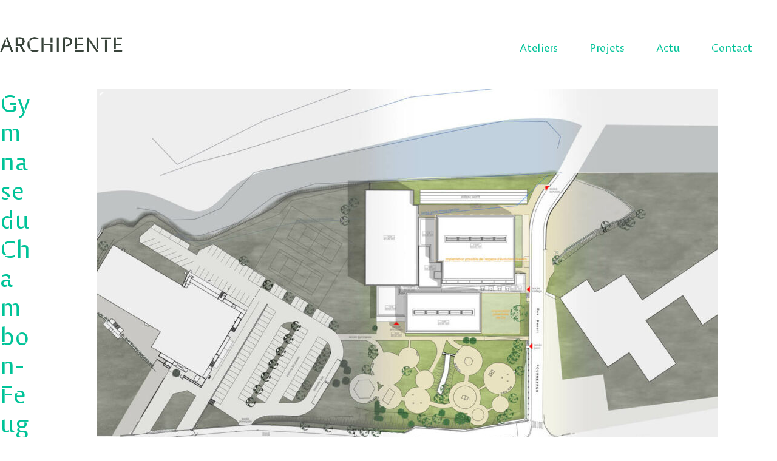

--- FILE ---
content_type: text/html; charset=UTF-8
request_url: https://www.archipente.com/gymnase-du-chambon-feugerolles/
body_size: 17497
content:
<!DOCTYPE html>
<html class="no-js" lang="fr-FR">
<head>
	<meta charset="UTF-8">
	<meta name="viewport" content="width=device-width, initial-scale=1, minimum-scale=1">

	<title>Gymnase du Chambon-Feugerolles &#8211; archipente</title>
<link rel="preload" href="https://www.archipente.com/wp-content/uploads/2020/05/BespokeSans-Regular.woff2" as="font" type="font/woff2" crossorigin>
<link rel="preload" href="https://www.archipente.com/wp-content/uploads/2020/05/BespokeSans-Regular.woff" as="font" type="font/woff" crossorigin>
<link rel="preload" href="https://www.archipente.com/wp-content/uploads/2020/05/BespokeSans-Regular.ttf" as="font" type="font/ttf" crossorigin>
<link rel="preload" href="https://www.archipente.com/wp-content/uploads/2020/05/BespokeSans-Regular.eot" as="font" type="application/vnd.ms-fontobject" crossorigin>
<link rel="preload" href="https://www.archipente.com/wp-content/uploads/2020/05/BespokeStencil-Regular.woff2" as="font" type="font/woff2" crossorigin>
<link rel="preload" href="https://www.archipente.com/wp-content/uploads/2020/05/BespokeStencil-Regular.woff" as="font" type="font/woff" crossorigin>
<link rel="preload" href="https://www.archipente.com/wp-content/uploads/2020/05/BespokeStencil-Regular.ttf" as="font" type="font/ttf" crossorigin>
<link rel="preload" href="https://www.archipente.com/wp-content/uploads/2020/05/BespokeStencil-Regular.eot" as="font" type="application/vnd.ms-fontobject" crossorigin>
<meta name='robots' content='max-image-preview:large' />
<link rel='dns-prefetch' href='//www.googletagmanager.com' />
<link rel="alternate" type="application/rss+xml" title="archipente &raquo; Flux" href="https://www.archipente.com/feed/" />
<link rel="alternate" type="application/rss+xml" title="archipente &raquo; Flux des commentaires" href="https://www.archipente.com/comments/feed/" />
<link rel="alternate" title="oEmbed (JSON)" type="application/json+oembed" href="https://www.archipente.com/wp-json/oembed/1.0/embed?url=https%3A%2F%2Fwww.archipente.com%2Fgymnase-du-chambon-feugerolles%2F" />
<link rel="alternate" title="oEmbed (XML)" type="text/xml+oembed" href="https://www.archipente.com/wp-json/oembed/1.0/embed?url=https%3A%2F%2Fwww.archipente.com%2Fgymnase-du-chambon-feugerolles%2F&#038;format=xml" />
	<meta property="og:type" content="article">
	<meta property="og:title" content="Gymnase du Chambon-Feugerolles">
	<meta property="og:url" content="https://www.archipente.com/gymnase-du-chambon-feugerolles/">
	<meta property="og:site_name" content="archipente">

			<meta property="og:description" content="L’ancien gymnase ayant partiellement disparu suite à un incendie, la ville du Chambon Feugerolles désirait réaliser l’extension de l’unique salle restante. La réponse très compacte se développe le long du cours d’eau, de manière à préserver les qualités du parc environnant et à permettre des extensions futures. Des volumes simples s’effacent devant la coline. Recouverts&hellip;">
	
			<meta property="og:image" content="https://www.archipente.com/wp-content/uploads/2015/11/0904-MC_02.jpg">
		<link itemprop="image" href="https://www.archipente.com/wp-content/uploads/2015/11/0904-MC_02.jpg">

					<!--
			<PageMap>
			<DataObject type="thumbnail">
				<Attribute name="src" value="https://www.archipente.com/wp-content/uploads/2015/11/0904-MC_02-150x150.jpg"/>
				<Attribute name="width" value="150"/>
				<Attribute name="height" value="150"/>
			</DataObject>
			</PageMap>
		-->
		
		<link rel="preload" href="https://www.archipente.com/wp-content/themes/kalium/assets/icons/main/KaliumIcons.woff" as="font" type="font/woff" crossorigin><style id='wp-img-auto-sizes-contain-inline-css'>
img:is([sizes=auto i],[sizes^="auto," i]){contain-intrinsic-size:3000px 1500px}
/*# sourceURL=wp-img-auto-sizes-contain-inline-css */
</style>
<link rel='stylesheet' id='kalium-css-loaders-css' href='https://www.archipente.com/wp-content/themes/kalium/assets/css/loaders.min.css?ver=4.0.10.1734526095' media='all' />
<style id='wp-block-library-inline-css'>
:root{--wp-block-synced-color:#7a00df;--wp-block-synced-color--rgb:122,0,223;--wp-bound-block-color:var(--wp-block-synced-color);--wp-editor-canvas-background:#ddd;--wp-admin-theme-color:#007cba;--wp-admin-theme-color--rgb:0,124,186;--wp-admin-theme-color-darker-10:#006ba1;--wp-admin-theme-color-darker-10--rgb:0,107,160.5;--wp-admin-theme-color-darker-20:#005a87;--wp-admin-theme-color-darker-20--rgb:0,90,135;--wp-admin-border-width-focus:2px}@media (min-resolution:192dpi){:root{--wp-admin-border-width-focus:1.5px}}.wp-element-button{cursor:pointer}:root .has-very-light-gray-background-color{background-color:#eee}:root .has-very-dark-gray-background-color{background-color:#313131}:root .has-very-light-gray-color{color:#eee}:root .has-very-dark-gray-color{color:#313131}:root .has-vivid-green-cyan-to-vivid-cyan-blue-gradient-background{background:linear-gradient(135deg,#00d084,#0693e3)}:root .has-purple-crush-gradient-background{background:linear-gradient(135deg,#34e2e4,#4721fb 50%,#ab1dfe)}:root .has-hazy-dawn-gradient-background{background:linear-gradient(135deg,#faaca8,#dad0ec)}:root .has-subdued-olive-gradient-background{background:linear-gradient(135deg,#fafae1,#67a671)}:root .has-atomic-cream-gradient-background{background:linear-gradient(135deg,#fdd79a,#004a59)}:root .has-nightshade-gradient-background{background:linear-gradient(135deg,#330968,#31cdcf)}:root .has-midnight-gradient-background{background:linear-gradient(135deg,#020381,#2874fc)}:root{--wp--preset--font-size--normal:16px;--wp--preset--font-size--huge:42px}.has-regular-font-size{font-size:1em}.has-larger-font-size{font-size:2.625em}.has-normal-font-size{font-size:var(--wp--preset--font-size--normal)}.has-huge-font-size{font-size:var(--wp--preset--font-size--huge)}.has-text-align-center{text-align:center}.has-text-align-left{text-align:left}.has-text-align-right{text-align:right}.has-fit-text{white-space:nowrap!important}#end-resizable-editor-section{display:none}.aligncenter{clear:both}.items-justified-left{justify-content:flex-start}.items-justified-center{justify-content:center}.items-justified-right{justify-content:flex-end}.items-justified-space-between{justify-content:space-between}.screen-reader-text{border:0;clip-path:inset(50%);height:1px;margin:-1px;overflow:hidden;padding:0;position:absolute;width:1px;word-wrap:normal!important}.screen-reader-text:focus{background-color:#ddd;clip-path:none;color:#444;display:block;font-size:1em;height:auto;left:5px;line-height:normal;padding:15px 23px 14px;text-decoration:none;top:5px;width:auto;z-index:100000}html :where(.has-border-color){border-style:solid}html :where([style*=border-top-color]){border-top-style:solid}html :where([style*=border-right-color]){border-right-style:solid}html :where([style*=border-bottom-color]){border-bottom-style:solid}html :where([style*=border-left-color]){border-left-style:solid}html :where([style*=border-width]){border-style:solid}html :where([style*=border-top-width]){border-top-style:solid}html :where([style*=border-right-width]){border-right-style:solid}html :where([style*=border-bottom-width]){border-bottom-style:solid}html :where([style*=border-left-width]){border-left-style:solid}html :where(img[class*=wp-image-]){height:auto;max-width:100%}:where(figure){margin:0 0 1em}html :where(.is-position-sticky){--wp-admin--admin-bar--position-offset:var(--wp-admin--admin-bar--height,0px)}@media screen and (max-width:600px){html :where(.is-position-sticky){--wp-admin--admin-bar--position-offset:0px}}

/*# sourceURL=wp-block-library-inline-css */
</style><style id='wp-block-paragraph-inline-css'>
.is-small-text{font-size:.875em}.is-regular-text{font-size:1em}.is-large-text{font-size:2.25em}.is-larger-text{font-size:3em}.has-drop-cap:not(:focus):first-letter{float:left;font-size:8.4em;font-style:normal;font-weight:100;line-height:.68;margin:.05em .1em 0 0;text-transform:uppercase}body.rtl .has-drop-cap:not(:focus):first-letter{float:none;margin-left:.1em}p.has-drop-cap.has-background{overflow:hidden}:root :where(p.has-background){padding:1.25em 2.375em}:where(p.has-text-color:not(.has-link-color)) a{color:inherit}p.has-text-align-left[style*="writing-mode:vertical-lr"],p.has-text-align-right[style*="writing-mode:vertical-rl"]{rotate:180deg}
/*# sourceURL=https://www.archipente.com/wp-includes/blocks/paragraph/style.min.css */
</style>
<style id='global-styles-inline-css'>
:root{--wp--preset--aspect-ratio--square: 1;--wp--preset--aspect-ratio--4-3: 4/3;--wp--preset--aspect-ratio--3-4: 3/4;--wp--preset--aspect-ratio--3-2: 3/2;--wp--preset--aspect-ratio--2-3: 2/3;--wp--preset--aspect-ratio--16-9: 16/9;--wp--preset--aspect-ratio--9-16: 9/16;--wp--preset--color--black: #000000;--wp--preset--color--cyan-bluish-gray: #abb8c3;--wp--preset--color--white: #ffffff;--wp--preset--color--pale-pink: #f78da7;--wp--preset--color--vivid-red: #cf2e2e;--wp--preset--color--luminous-vivid-orange: #ff6900;--wp--preset--color--luminous-vivid-amber: #fcb900;--wp--preset--color--light-green-cyan: #7bdcb5;--wp--preset--color--vivid-green-cyan: #00d084;--wp--preset--color--pale-cyan-blue: #8ed1fc;--wp--preset--color--vivid-cyan-blue: #0693e3;--wp--preset--color--vivid-purple: #9b51e0;--wp--preset--color--color-1: var(--k-color-1);--wp--preset--color--color-2: var(--k-color-2);--wp--preset--color--color-3: var(--k-color-3);--wp--preset--color--color-4: var(--k-color-4);--wp--preset--color--color-5: var(--k-color-5);--wp--preset--color--color-6: var(--k-color-6);--wp--preset--color--color-7: var(--k-color-7);--wp--preset--color--color-8: var(--k-color-8);--wp--preset--color--color-9: var(--k-color-9);--wp--preset--gradient--vivid-cyan-blue-to-vivid-purple: linear-gradient(135deg,rgb(6,147,227) 0%,rgb(155,81,224) 100%);--wp--preset--gradient--light-green-cyan-to-vivid-green-cyan: linear-gradient(135deg,rgb(122,220,180) 0%,rgb(0,208,130) 100%);--wp--preset--gradient--luminous-vivid-amber-to-luminous-vivid-orange: linear-gradient(135deg,rgb(252,185,0) 0%,rgb(255,105,0) 100%);--wp--preset--gradient--luminous-vivid-orange-to-vivid-red: linear-gradient(135deg,rgb(255,105,0) 0%,rgb(207,46,46) 100%);--wp--preset--gradient--very-light-gray-to-cyan-bluish-gray: linear-gradient(135deg,rgb(238,238,238) 0%,rgb(169,184,195) 100%);--wp--preset--gradient--cool-to-warm-spectrum: linear-gradient(135deg,rgb(74,234,220) 0%,rgb(151,120,209) 20%,rgb(207,42,186) 40%,rgb(238,44,130) 60%,rgb(251,105,98) 80%,rgb(254,248,76) 100%);--wp--preset--gradient--blush-light-purple: linear-gradient(135deg,rgb(255,206,236) 0%,rgb(152,150,240) 100%);--wp--preset--gradient--blush-bordeaux: linear-gradient(135deg,rgb(254,205,165) 0%,rgb(254,45,45) 50%,rgb(107,0,62) 100%);--wp--preset--gradient--luminous-dusk: linear-gradient(135deg,rgb(255,203,112) 0%,rgb(199,81,192) 50%,rgb(65,88,208) 100%);--wp--preset--gradient--pale-ocean: linear-gradient(135deg,rgb(255,245,203) 0%,rgb(182,227,212) 50%,rgb(51,167,181) 100%);--wp--preset--gradient--electric-grass: linear-gradient(135deg,rgb(202,248,128) 0%,rgb(113,206,126) 100%);--wp--preset--gradient--midnight: linear-gradient(135deg,rgb(2,3,129) 0%,rgb(40,116,252) 100%);--wp--preset--font-size--small: 13px;--wp--preset--font-size--medium: 20px;--wp--preset--font-size--large: 36px;--wp--preset--font-size--x-large: 42px;--wp--preset--spacing--20: min(1.129vw, calc(var(--k-block-spacing-base) / 2));--wp--preset--spacing--30: min(1.736vw, calc(var(--k-block-spacing-base) / 1.3));--wp--preset--spacing--40: min(2.258vw, var(--k-block-spacing-base));--wp--preset--spacing--50: min(2.935vw, calc(var(--k-block-spacing-base) * 1.3));--wp--preset--spacing--60: min(4.516vw, calc(var(--k-block-spacing-base) * 2));--wp--preset--spacing--70: min(9.032vw, calc(var(--k-block-spacing-base) * 4));--wp--preset--spacing--80: 5.06rem;--wp--preset--spacing--10: min(0.564vw, calc(var(--k-block-spacing-base) / 4));--wp--preset--shadow--natural: 6px 6px 9px rgba(0, 0, 0, 0.2);--wp--preset--shadow--deep: 12px 12px 50px rgba(0, 0, 0, 0.4);--wp--preset--shadow--sharp: 6px 6px 0px rgba(0, 0, 0, 0.2);--wp--preset--shadow--outlined: 6px 6px 0px -3px rgb(255, 255, 255), 6px 6px rgb(0, 0, 0);--wp--preset--shadow--crisp: 6px 6px 0px rgb(0, 0, 0);}:root { --wp--style--global--content-size: var(--k-container-max-width);--wp--style--global--wide-size: calc(var(--k-container-max-width) + var(--k-wide-align-offset) * 2); }:where(body) { margin: 0; }.wp-site-blocks > .alignleft { float: left; margin-right: 2em; }.wp-site-blocks > .alignright { float: right; margin-left: 2em; }.wp-site-blocks > .aligncenter { justify-content: center; margin-left: auto; margin-right: auto; }:where(.wp-site-blocks) > * { margin-block-start: 24px; margin-block-end: 0; }:where(.wp-site-blocks) > :first-child { margin-block-start: 0; }:where(.wp-site-blocks) > :last-child { margin-block-end: 0; }:root { --wp--style--block-gap: 24px; }:root :where(.is-layout-flow) > :first-child{margin-block-start: 0;}:root :where(.is-layout-flow) > :last-child{margin-block-end: 0;}:root :where(.is-layout-flow) > *{margin-block-start: 24px;margin-block-end: 0;}:root :where(.is-layout-constrained) > :first-child{margin-block-start: 0;}:root :where(.is-layout-constrained) > :last-child{margin-block-end: 0;}:root :where(.is-layout-constrained) > *{margin-block-start: 24px;margin-block-end: 0;}:root :where(.is-layout-flex){gap: 24px;}:root :where(.is-layout-grid){gap: 24px;}.is-layout-flow > .alignleft{float: left;margin-inline-start: 0;margin-inline-end: 2em;}.is-layout-flow > .alignright{float: right;margin-inline-start: 2em;margin-inline-end: 0;}.is-layout-flow > .aligncenter{margin-left: auto !important;margin-right: auto !important;}.is-layout-constrained > .alignleft{float: left;margin-inline-start: 0;margin-inline-end: 2em;}.is-layout-constrained > .alignright{float: right;margin-inline-start: 2em;margin-inline-end: 0;}.is-layout-constrained > .aligncenter{margin-left: auto !important;margin-right: auto !important;}.is-layout-constrained > :where(:not(.alignleft):not(.alignright):not(.alignfull)){max-width: var(--wp--style--global--content-size);margin-left: auto !important;margin-right: auto !important;}.is-layout-constrained > .alignwide{max-width: var(--wp--style--global--wide-size);}body .is-layout-flex{display: flex;}.is-layout-flex{flex-wrap: wrap;align-items: center;}.is-layout-flex > :is(*, div){margin: 0;}body .is-layout-grid{display: grid;}.is-layout-grid > :is(*, div){margin: 0;}body{padding-top: 0px;padding-right: 0px;padding-bottom: 0px;padding-left: 0px;}a:where(:not(.wp-element-button)){text-decoration: underline;}:root :where(.wp-element-button, .wp-block-button__link){background-color: #32373c;border-width: 0;color: #fff;font-family: inherit;font-size: inherit;font-style: inherit;font-weight: inherit;letter-spacing: inherit;line-height: inherit;padding-top: calc(0.667em + 2px);padding-right: calc(1.333em + 2px);padding-bottom: calc(0.667em + 2px);padding-left: calc(1.333em + 2px);text-decoration: none;text-transform: inherit;}.has-black-color{color: var(--wp--preset--color--black) !important;}.has-cyan-bluish-gray-color{color: var(--wp--preset--color--cyan-bluish-gray) !important;}.has-white-color{color: var(--wp--preset--color--white) !important;}.has-pale-pink-color{color: var(--wp--preset--color--pale-pink) !important;}.has-vivid-red-color{color: var(--wp--preset--color--vivid-red) !important;}.has-luminous-vivid-orange-color{color: var(--wp--preset--color--luminous-vivid-orange) !important;}.has-luminous-vivid-amber-color{color: var(--wp--preset--color--luminous-vivid-amber) !important;}.has-light-green-cyan-color{color: var(--wp--preset--color--light-green-cyan) !important;}.has-vivid-green-cyan-color{color: var(--wp--preset--color--vivid-green-cyan) !important;}.has-pale-cyan-blue-color{color: var(--wp--preset--color--pale-cyan-blue) !important;}.has-vivid-cyan-blue-color{color: var(--wp--preset--color--vivid-cyan-blue) !important;}.has-vivid-purple-color{color: var(--wp--preset--color--vivid-purple) !important;}.has-color-1-color{color: var(--wp--preset--color--color-1) !important;}.has-color-2-color{color: var(--wp--preset--color--color-2) !important;}.has-color-3-color{color: var(--wp--preset--color--color-3) !important;}.has-color-4-color{color: var(--wp--preset--color--color-4) !important;}.has-color-5-color{color: var(--wp--preset--color--color-5) !important;}.has-color-6-color{color: var(--wp--preset--color--color-6) !important;}.has-color-7-color{color: var(--wp--preset--color--color-7) !important;}.has-color-8-color{color: var(--wp--preset--color--color-8) !important;}.has-color-9-color{color: var(--wp--preset--color--color-9) !important;}.has-black-background-color{background-color: var(--wp--preset--color--black) !important;}.has-cyan-bluish-gray-background-color{background-color: var(--wp--preset--color--cyan-bluish-gray) !important;}.has-white-background-color{background-color: var(--wp--preset--color--white) !important;}.has-pale-pink-background-color{background-color: var(--wp--preset--color--pale-pink) !important;}.has-vivid-red-background-color{background-color: var(--wp--preset--color--vivid-red) !important;}.has-luminous-vivid-orange-background-color{background-color: var(--wp--preset--color--luminous-vivid-orange) !important;}.has-luminous-vivid-amber-background-color{background-color: var(--wp--preset--color--luminous-vivid-amber) !important;}.has-light-green-cyan-background-color{background-color: var(--wp--preset--color--light-green-cyan) !important;}.has-vivid-green-cyan-background-color{background-color: var(--wp--preset--color--vivid-green-cyan) !important;}.has-pale-cyan-blue-background-color{background-color: var(--wp--preset--color--pale-cyan-blue) !important;}.has-vivid-cyan-blue-background-color{background-color: var(--wp--preset--color--vivid-cyan-blue) !important;}.has-vivid-purple-background-color{background-color: var(--wp--preset--color--vivid-purple) !important;}.has-color-1-background-color{background-color: var(--wp--preset--color--color-1) !important;}.has-color-2-background-color{background-color: var(--wp--preset--color--color-2) !important;}.has-color-3-background-color{background-color: var(--wp--preset--color--color-3) !important;}.has-color-4-background-color{background-color: var(--wp--preset--color--color-4) !important;}.has-color-5-background-color{background-color: var(--wp--preset--color--color-5) !important;}.has-color-6-background-color{background-color: var(--wp--preset--color--color-6) !important;}.has-color-7-background-color{background-color: var(--wp--preset--color--color-7) !important;}.has-color-8-background-color{background-color: var(--wp--preset--color--color-8) !important;}.has-color-9-background-color{background-color: var(--wp--preset--color--color-9) !important;}.has-black-border-color{border-color: var(--wp--preset--color--black) !important;}.has-cyan-bluish-gray-border-color{border-color: var(--wp--preset--color--cyan-bluish-gray) !important;}.has-white-border-color{border-color: var(--wp--preset--color--white) !important;}.has-pale-pink-border-color{border-color: var(--wp--preset--color--pale-pink) !important;}.has-vivid-red-border-color{border-color: var(--wp--preset--color--vivid-red) !important;}.has-luminous-vivid-orange-border-color{border-color: var(--wp--preset--color--luminous-vivid-orange) !important;}.has-luminous-vivid-amber-border-color{border-color: var(--wp--preset--color--luminous-vivid-amber) !important;}.has-light-green-cyan-border-color{border-color: var(--wp--preset--color--light-green-cyan) !important;}.has-vivid-green-cyan-border-color{border-color: var(--wp--preset--color--vivid-green-cyan) !important;}.has-pale-cyan-blue-border-color{border-color: var(--wp--preset--color--pale-cyan-blue) !important;}.has-vivid-cyan-blue-border-color{border-color: var(--wp--preset--color--vivid-cyan-blue) !important;}.has-vivid-purple-border-color{border-color: var(--wp--preset--color--vivid-purple) !important;}.has-color-1-border-color{border-color: var(--wp--preset--color--color-1) !important;}.has-color-2-border-color{border-color: var(--wp--preset--color--color-2) !important;}.has-color-3-border-color{border-color: var(--wp--preset--color--color-3) !important;}.has-color-4-border-color{border-color: var(--wp--preset--color--color-4) !important;}.has-color-5-border-color{border-color: var(--wp--preset--color--color-5) !important;}.has-color-6-border-color{border-color: var(--wp--preset--color--color-6) !important;}.has-color-7-border-color{border-color: var(--wp--preset--color--color-7) !important;}.has-color-8-border-color{border-color: var(--wp--preset--color--color-8) !important;}.has-color-9-border-color{border-color: var(--wp--preset--color--color-9) !important;}.has-vivid-cyan-blue-to-vivid-purple-gradient-background{background: var(--wp--preset--gradient--vivid-cyan-blue-to-vivid-purple) !important;}.has-light-green-cyan-to-vivid-green-cyan-gradient-background{background: var(--wp--preset--gradient--light-green-cyan-to-vivid-green-cyan) !important;}.has-luminous-vivid-amber-to-luminous-vivid-orange-gradient-background{background: var(--wp--preset--gradient--luminous-vivid-amber-to-luminous-vivid-orange) !important;}.has-luminous-vivid-orange-to-vivid-red-gradient-background{background: var(--wp--preset--gradient--luminous-vivid-orange-to-vivid-red) !important;}.has-very-light-gray-to-cyan-bluish-gray-gradient-background{background: var(--wp--preset--gradient--very-light-gray-to-cyan-bluish-gray) !important;}.has-cool-to-warm-spectrum-gradient-background{background: var(--wp--preset--gradient--cool-to-warm-spectrum) !important;}.has-blush-light-purple-gradient-background{background: var(--wp--preset--gradient--blush-light-purple) !important;}.has-blush-bordeaux-gradient-background{background: var(--wp--preset--gradient--blush-bordeaux) !important;}.has-luminous-dusk-gradient-background{background: var(--wp--preset--gradient--luminous-dusk) !important;}.has-pale-ocean-gradient-background{background: var(--wp--preset--gradient--pale-ocean) !important;}.has-electric-grass-gradient-background{background: var(--wp--preset--gradient--electric-grass) !important;}.has-midnight-gradient-background{background: var(--wp--preset--gradient--midnight) !important;}.has-small-font-size{font-size: var(--wp--preset--font-size--small) !important;}.has-medium-font-size{font-size: var(--wp--preset--font-size--medium) !important;}.has-large-font-size{font-size: var(--wp--preset--font-size--large) !important;}.has-x-large-font-size{font-size: var(--wp--preset--font-size--x-large) !important;}
/*# sourceURL=global-styles-inline-css */
</style>

<link rel='stylesheet' id='kalium-theme-bootstrap-css' href='https://www.archipente.com/wp-content/themes/kalium/assets/css/bootstrap.min.css?ver=4.0.10.1734526095' media='all' />
<link rel='stylesheet' id='kalium-theme-base-css' href='https://www.archipente.com/wp-content/themes/kalium/assets/css/base.min.css?ver=4.0.10.1734526095' media='all' />
<link rel='stylesheet' id='kalium-theme-portfolio-css' href='https://www.archipente.com/wp-content/themes/kalium/assets/css/portfolio.min.css?ver=4.0.10.1734526095' media='all' />
<link rel='stylesheet' id='kalium-theme-wpbakery-css' href='https://www.archipente.com/wp-content/themes/kalium/assets/css/wpbakery.min.css?ver=4.0.10.1734526095' media='all' />
<link rel='stylesheet' id='kalium-theme-icons-default-css' href='https://www.archipente.com/wp-content/themes/kalium/assets/icons/main.min.css?ver=4.0.10.1734526095' media='all' />
<link rel='stylesheet' id='kalium-theme-style-css' href='https://www.archipente.com/wp-content/themes/kalium/style.css?ver=4.0.10.1734526095' media='all' />
<script type="text/javascript">
/* <![CDATA[ */
/**
 * @package kalium
 * @version 4.0.10
 * @author  Laborator
 * @see     {@link https://kaliumtheme.com}
 * @build   1734523060
 */
!function(){"use strict";const n="kalium",o=`dataLayer${(n=>{const o="0123456789abcdef";let t="";for(let a=0;a<n;a++){const n=Math.floor(16*Math.random());t+=o.charAt(n)}return t})(6)}`;window[o]=window[o]||[],window[n]=function(){window[o].push(arguments)},window.labThemeAPI=n,window.labThemeDataLayer=o}();

/* ]]> */
</script>
<script>window.wpb_disable_full_width_row_js = true</script><script type="text/javascript">
/* <![CDATA[ */
kalium( 'set', 'mediaPlayer', {"handler":"kalium-videojs","options":{"autoplay":"no","loop":false,"skin":"minimal","useDefaultYouTubePlayer":false,"libraryLoadStrategy":"viewport"}} );
/* ]]> */
</script>
<script type="text/javascript">
/* <![CDATA[ */
var ajaxurl = ajaxurl || "https:\/\/www.archipente.com\/wp-admin\/admin-ajax.php";
/* ]]> */
</script>
	<script>
		document.addEventListener("load",(function(e){if("loading"===document.readyState&&"IMG"===e.target.tagName&&e.target.complete){var t=e.target.parentElement;"PICTURE"===t.tagName&&(t=t.parentElement),t.classList.contains("image-placeholder")&&t.classList.add("loaded")}}),!0);
	</script>
	
<style data-font-appearance-settings>body {
	--k-body-font-size: 15px;
}
h1, .h1 {
	--k-font-size: 35px;
}
h2, .h2 {
	--k-font-size: 25px;
}
.site-header .top-header-bar {
	font-size: 14px;
}
.sidebar-menu-wrapper .sidebar-main-menu {
	font-size: 18px;
}
.site-footer .widget :is(.wp-block-group>:first-child.wp-block-heading,.wp-block-heading:first-of-type,.widget-title), body.wp-block-widget-area__inner-blocks[data-widget-area-id^="footer_sidebar"] .wp-block-group > .wp-block-heading:first-child {
	font-size: 26px;
}
.site-footer .widget {
	font-size: 18px;
}
.portfolio-item .portfolio-item__subtitle {
	font-size: 15px;
}
.portfolio-filters .portfolio-filters__terms {
	font-size: 12px;
}</style><style data-hosted-font>@font-face {
	font-family: "BespokeSans";
	font-style: normal;
	font-weight: normal;
	font-display: swap;
	src: url('https://www.archipente.com/wp-content/uploads/2020/05/BespokeSans-Regular.woff2') format('woff2'), url('https://www.archipente.com/wp-content/uploads/2020/05/BespokeSans-Regular.woff') format('woff'), url('https://www.archipente.com/wp-content/uploads/2020/05/BespokeSans-Regular.ttf') format('truetype'), url('https://www.archipente.com/wp-content/uploads/2020/05/BespokeSans-Regular.eot') format('embedded-opentype');
}</style><style data-hosted-font>@font-face {
	font-family: "BespokeStencil";
	font-style: normal;
	font-weight: normal;
	font-display: swap;
	src: url('https://www.archipente.com/wp-content/uploads/2020/05/BespokeStencil-Regular.woff2') format('woff2'), url('https://www.archipente.com/wp-content/uploads/2020/05/BespokeStencil-Regular.woff') format('woff'), url('https://www.archipente.com/wp-content/uploads/2020/05/BespokeStencil-Regular.ttf') format('truetype'), url('https://www.archipente.com/wp-content/uploads/2020/05/BespokeStencil-Regular.eot') format('embedded-opentype');
}</style><style data-base-selectors>p {font-family:"BespokeSans";font-style:normal;font-weight:normal}</style>
<style data-base-selectors>body {--k-body-font-family:"BespokeStencil";--k-font-style:normal;--k-font-weight:normal}h1, .h1, h2, .h2, h3, .h3, h4, .h4, h5, .h5, h6, .h6 {--k-font-family:"BespokeStencil";--k-font-style:normal;--k-font-weight:normal}</style>
<style data-inline-style="theme-vars">:root {--k-content-width: 1116px;}</style>

<!-- Extrait de code de la balise Google (gtag.js) ajouté par Site Kit -->
<!-- Extrait Google Analytics ajouté par Site Kit -->
<script type="text/javascript" src="https://www.googletagmanager.com/gtag/js?id=GT-5DGKLB4" id="google_gtagjs-js" async></script>
<script type="text/javascript" id="google_gtagjs-js-after">
/* <![CDATA[ */
window.dataLayer = window.dataLayer || [];function gtag(){dataLayer.push(arguments);}
gtag("set","linker",{"domains":["www.archipente.com"]});
gtag("js", new Date());
gtag("set", "developer_id.dZTNiMT", true);
gtag("config", "GT-5DGKLB4");
//# sourceURL=google_gtagjs-js-after
/* ]]> */
</script>
<script type="text/javascript" src="https://www.archipente.com/wp-includes/js/jquery/jquery.min.js?ver=3.7.1" id="jquery-core-js"></script>
<script></script><link rel="https://api.w.org/" href="https://www.archipente.com/wp-json/" /><link rel="alternate" title="JSON" type="application/json" href="https://www.archipente.com/wp-json/wp/v2/portfolio/4532" /><link rel="EditURI" type="application/rsd+xml" title="RSD" href="https://www.archipente.com/xmlrpc.php?rsd" />
<meta name="generator" content="WordPress 6.9" />
<link rel="canonical" href="https://www.archipente.com/gymnase-du-chambon-feugerolles/" />
<link rel='shortlink' href='https://www.archipente.com/?p=4532' />
<meta name="generator" content="Site Kit by Google 1.170.0" /><style id="theme-custom-css">.gmnoprint {  display: none;}footer.main-footer {background: none !important;}.main-header.menu-type-full-bg-menu .full-screen-menu.menu-skin-dark {background: #222 !important;}.main-header.menu-type-standard-menu .standard-menu-container div.menu>ul ul, .main-header.menu-type-standard-menu .standard-menu-container ul.menu ul {  visibility: visible !important;  filter: alpha(opacity=1) !important;  -webkit-opacity: 2 !important;  -moz-opacity: 1 !important;  opacity: 1 !important;}.main-header.menu-type-standard-menu .standard-menu-container div.menu>ul li>ul>li>a, .main-header.menu-type-standard-menu .standard-menu-container ul.menu li>ul>li>a {  filter: alpha(opacity=1) !important;  -webkit-opacity: 1 !important;  -moz-opacity: 1 !important;  opacity: 1 !important;}.main-header.menu-type-standard-menu .standard-menu-container.menu-skin-main ul.menu > li > a {  color: #333;}.main-header.menu-type-standard-menu .standard-menu-container.menu-skin-main ul.menu ul {  margin-top: 0;}.main-header.menu-type-standard-menu .standard-menu-container div.menu>ul ul, .main-header.menu-type-standard-menu .standard-menu-container ul.menu ul {padding: 5px 5px 0px 10px;border-left-width: 1px;background: none !important;}.main-header.menu-type-standard-menu .standard-menu-container.menu-skin-main ul.menu ul li a, .main-header.menu-type-standard-menu .standard-menu-container.menu-skin-main div.menu > ul ul li a {    color: #333;font-size: small;} .main-header.menu-type-standard-menu .standard-menu-container div.menu>ul ul li+li, .main-header.menu-type-standard-menu .standard-menu-container ul.menu ul li+li {  margin-top: 0px !important;}.portfolio-holder .thumb .hover-state.hover-distanced {  left: 0px;  right: 0px;  top: 0px;  bottom: 0px;  width: auto;  height: auto;}.main-header.menu-type-standard-menu .standard-menu-container.menu-skin-main div.menu>ul ul li a:after, .main-header.menu-type-standard-menu .standard-menu-container.menu-skin-main ul.menu ul li a:after {  background-color: #3A905C !important;}.main-header.menu-type-standard-menu .standard-menu-container.menu-skin-main ul.menu > li > a:after {  background-color: initial !important;}.portfolio-holder .thumb .hover-state .info p {    font-size: 15px;    color: #888;    margin: 0;    padding-top: 7px;}.fa fa-angle-left {  display: inline;}  .portfolio-type-1.single-portfolio-holder .social-links-plain{margin-top: 40px;    background-color: #f4f4f4;    padding: 15px 20px 10px 20px;    border-radius: 5px;}.product-filter ul li a { font-size: small;   background: white;   margin-left: 20px; margin-top: 20px;}portfolio-root-categories{ font-size: small;   background: white;   margin-left: 20px; margin-top: 20px;}.portfolio-subcategory li a { margin: 20px 0px 0px !important; }.portfolio-title-holder {margin-top: 5px;display: inline !important;} a:hover{color:#00C398 !important;}.header-block__column{padding-left:0px;}.main-header{font-size:18px;}.vc_separator .vc_sep_holder .vc_sep_line{border-top:solid 1px #00C398 !important;}.vc_icon_element-icon{color:#00C398 !important;}.top-menu-container.menu-type-standard-menu.menu-skin-main{display:none !important;}.vc-container,.page-container,.blog.blog--standard .container{margin-top:50px !important;}li.menu-item-has-children>a:after{content: "⇳" !important;font-size:20px !important;font-weight:normal !important;}.mobile-menu-container{background-color:#00C398 !important;}.mobile-menu-container *{color:#fff !important;text-transform:none !important;}.mobile-menu-container *:hover{color:#38433a !important;}.header-block--align-right{padding-top:10px !important ;}ul.menu>li+li{margin-left:52px !important;}.sub-menu{padding-left:0px !important ;}.sub-menu > .menu-item-object-page{padding:0px !important ;line-height:1.8rem;}@media screen and (max-width: 990px) {ul.menu>li+li{margin-left:30px! important;}}@media screen and (max-width: 768px) {ul.menu>li+li{margin-left:0px! important;}.sub-menu{padding-left:40px !important ;}.portfolio-title-holder{height:20px;display:block !important;transition: height .6s;}.portfolio-title-holder{height:120px;display:block !important;    transition: height .6s;}}ul.menu>li > a span{color:#00C398 !important;}li.portfolio-category-item,li.portfolio-category-item a{margin-bottom:5px !important;margin-top:5px !important;line-height:.8em;}.product-filter{margin-top:0px !important;text-align: left !important;    width: 50%;    left: 50%;}.product-filter ul li{margin-left:0px !important;}.product-filter ul li a{font-size:1.2rem !important;margin-left:15px !important;text-transform:uppercase;}@media screen and (max-width: 768px) {.product-filter{    width: 100%;    left: 0;text-align: center !important;}}.single-portfolio-holder .details.col-md-4{display: flex !important;flex-direction: column !important;}.single-portfolio-holder .details.col-md-4 .title.section-title{order: 1;}.single-portfolio-holder .details.col-md-4 .social-links-plain{order: 2;}.single-portfolio-holder .details.col-md-4 .services.row{order: 3;}.single-portfolio-holder .details.col-md-4 .services.row ul li{font-size:15px !important;}.single-portfolio-holder .details.col-md-4 .project-description{order: 4;}@media screen and (max-width: 768px) {.single-portfolio-holder{display: flex !important;flex-direction: column !important;}.details{order: 2;}.gallery-column-env{order: 1;}.row{order: 3;}}blockquote.wp-block-quote {    border-left: 3px solid var(--k-link-color);}@media screen and (max-width: 768px){    .main-header.menu-type-standard-menu .standard-menu-container .menu-bar {      display: block !important;    }.top-menu-container {    display: none !important;}}@media screen and (min-width: 768px){    .main-header.menu-type-standard-menu .standard-menu-container .menu-bar {      display: block !important;    }.top-menu-container {    display: none !important;}}@media screen and (min-width: 992px){    .main-header.menu-type-standard-menu .standard-menu-container .menu-bar {      display: none !important;    }.top-menu-container {    display: none !important;}}@media screen and (min-width: 1200px){    .main-header.menu-type-standard-menu .standard-menu-container .menu-bar {      display: none !important;    }.top-menu-container {    display: none !important;}}</style><script type="text/javascript">
/* <![CDATA[ */
kalium( 'set', 'assetsUrl', 'https://www.archipente.com/wp-content/themes/kalium/assets/' );
kalium( 'set', 'lightboxSettings', {"colorScheme":"dark","backdropImage":false,"captions":true,"fullscreen":true,"download":null,"counter":true,"hideControls":3000,"thumbnails":true,"collapseThumbnails":true,"autoplay":true,"autoplayInterval":5000,"zoom":true,"zoomScale":"","videoAutoplay":true} );
kalium( 'set', 'mobileMenuBreakpoint', 768 );
kalium( 'set', 'debugMode', false );
/* ]]> */
</script>
<style data-inline-style>@media (min-width: 769px) {.mobile-menu,.mobile-menu-close,.mobile-menu-overlay,.header-block .header-block__item--mobile-menu-toggle {display: none;}}@media (max-width: 768px) {.header-block .header-block__item--standard-menu {display: none;}}</style>
<meta name="theme-color" content="#38433a"><style>.recentcomments a{display:inline !important;padding:0 !important;margin:0 !important;}</style><meta name="generator" content="Powered by WPBakery Page Builder - drag and drop page builder for WordPress."/>

<!-- Extrait Google Tag Manager ajouté par Site Kit -->
<script type="text/javascript">
/* <![CDATA[ */

			( function( w, d, s, l, i ) {
				w[l] = w[l] || [];
				w[l].push( {'gtm.start': new Date().getTime(), event: 'gtm.js'} );
				var f = d.getElementsByTagName( s )[0],
					j = d.createElement( s ), dl = l != 'dataLayer' ? '&l=' + l : '';
				j.async = true;
				j.src = 'https://www.googletagmanager.com/gtm.js?id=' + i + dl;
				f.parentNode.insertBefore( j, f );
			} )( window, document, 'script', 'dataLayer', 'GTM-TH6XRS2' );
			
/* ]]> */
</script>

<!-- End Google Tag Manager snippet added by Site Kit -->
<style data-inline-style="color-vars">:root {--k-color-1: #00c398;--k-color-1-rgb: 0, 195, 152;--k-color-2: #00b089;--k-color-2-rgb: 0, 176, 137;--k-color-3: #ffffff;--k-color-3-rgb: 255, 255, 255;--k-color-4: #00c398;--k-color-4-rgb: 0, 195, 152;--k-color-5: #ffffff;--k-color-5-rgb: 255, 255, 255;--k-color-6: #fafafa;--k-color-6-rgb: 250, 250, 250;--k-color-7: #ffffff;--k-color-7-rgb: 255, 255, 255;--k-color-9: #38433a;--k-color-9-rgb: 56, 67, 58;--k-body-color: var(--k-color-9);--k-body-color-rgb: var(--k-color-9-rgb);--k-text-muted-color: #646c65;--k-text-muted-color-rgb: 100, 108, 101;--k-border-color: var(--k-color-1);--k-border-color-rgb: var(--k-color-1-rgb);--k-footer-bg: var(--k-color-3);--k-footer-bg-rgb: var(--k-color-3-rgb);--k-footer-color: var(--k-color-1);--k-footer-color-rgb: var(--k-color-1-rgb);--k-footer-headings: var(--k-color-9);--k-footer-headings-rgb: var(--k-color-9-rgb);--k-body-bg: var(--k-color-3);--k-body-bg-rgb: var(--k-color-3-rgb);--k-overlay-bg: rgba(0,195,152,0.70);--k-overlay-bg-rgb: 0, 195, 152;--k-button-active-bg: #007b60;--k-button-active-bg-rgb: 0, 123, 96;--k-header-link-active-color: #007b60;--k-header-link-active-color-rgb: 0, 123, 96;--k-header-menu-trigger-active-color: #fff;--k-header-menu-trigger-active-color-rgb: 255, 255, 255;--k-header-fullscreen-bg: rgba(26,26,26,0.90);--k-header-fullscreen-bg-rgb: 26, 26, 26;--k-header-ocs-bg: #333333;--k-header-ocs-bg-rgb: 51, 51, 51;--k-header-ocs-link: #ffffff;--k-header-ocs-link-rgb: 255, 255, 255;--k-header-ocs-link-hover: #ffffff;--k-header-ocs-link-hover-rgb: 255, 255, 255;--k-header-ocs-link-active: #ffffff;--k-header-ocs-link-active-rgb: 255, 255, 255;--k-header-ocs-color: #ffffff;--k-header-ocs-color-rgb: 255, 255, 255;}</style>
<style data-inline-style>.image-placeholder {--k-placeholder-bg: #eeeeee;--k-loader-color: #ffffff;--k-loader-size: 35px;--k-placeholder-bg-rgb: 238, 238, 238;--k-loader-color-rgb: 255, 255, 255;}</style>
<style data-inline-style="link-style">
/**
 * @package kalium
 * @version 4.0.10
 * @author  Laborator
 * @see     {@link https://kaliumtheme.com}
 * @build   1734523067
 */
:root{--k-ls-enabled:var(--k-on);--k-ls-hovered:var(--k-off);--k-ls-transition-duration:var(--k-transition-duration-1);--k-ls-transition-left-to-right:var(--k-ls-transition-duration), background-position 0s var(--k-ls-transition-duration);--k-ls-color-value:currentColor;--k-ls-color-hover-value:currentColor;--k-ls-transition-value:all var(--k-ls-transition-duration) ease-in-out;--k-ls-line-thickness-value:0.09375em;--k-ls-line-position-value:100%;--k-ls-line-direction-value:0%;--k-ls-line-direction-hover-value:0%;--k-ls-line-width-value:0%;--k-ls-line-width-hover-value:100%}.link-style :is(p>a,strong>a,em>a,li:not([class]) a,.link,.links>a,.all-links a):where(:not(.button)),.link-style>a{--k-udq9u3m:var(--k-ls-enabled) var(--k-ls-hovered) var(--k-ls-color-hover-value);--k-udq9u3p:var(--k-ls-enabled) var(--k-ls-color-value);--k-ls-color:var(--k-udq9u3m, var(--k-udq9u3p));--k-udq9u46:var(--k-ls-enabled) var(--k-ls-transition-value);--k-ls-transition:var(--k-udq9u46);--k-udq9u4x:var(--k-ls-enabled) var(--k-ls-line-thickness-value);--k-ls-line-thickness:var(--k-udq9u4x);--k-udq9u5d:var(--k-ls-enabled) var(--k-ls-line-position-value);--k-ls-line-position:var(--k-udq9u5d);--k-udq9u66:var(--k-ls-enabled) var(--k-ls-hovered) var(--k-ls-line-direction-hover-value);--k-udq9u6p:var(--k-ls-enabled) var(--k-ls-line-direction-value);--k-ls-line-direction:var(--k-udq9u66, var(--k-udq9u6p));--k-udq9u7c:var(--k-ls-enabled) var(--k-ls-hovered) var(--k-ls-line-width-hover-value);--k-udq9u7f:var(--k-ls-enabled) var(--k-ls-line-width-value);--k-ls-line-width:var(--k-udq9u7c, var(--k-udq9u7f));--k-udq9u7j:var(--k-ls-enabled) var(--k-ls-is-outside-in) linear-gradient(90deg, var(--k-ls-color) 0 0) 0% var(--k-ls-line-position)/var(--k-ls-line-width) var(--k-ls-line-thickness) no-repeat, linear-gradient(90deg, var(--k-ls-color) 0 0) 100% var(--k-ls-line-position)/var(--k-ls-line-width) var(--k-ls-line-thickness) no-repeat;--k-udq9u7k:var(--k-ls-enabled) linear-gradient(90deg, var(--k-ls-color) 0 0) var(--k-ls-line-direction) var(--k-ls-line-position)/var(--k-ls-line-width) var(--k-ls-line-thickness) no-repeat;--k-ls-line-bg:var(--k-udq9u7j, var(--k-udq9u7k));background:var(--k-ls-line-bg);transition:var(--k-ls-transition);text-decoration:none}.link-style :is(p>a,strong>a,em>a,li:not([class]) a,.link,.links>a,.all-links a):where(:not(.button)):hover,.link-style-reverse .link-style :is(p>a,strong>a,em>a,li:not([class]) a,.link,.links>a,.all-links a):where(:not(.button)),.link-style-reverse .link-style>a,.link-style>a:hover{--k-ls-hovered:var(--k-on)}.link-style-reverse .link-style :is(p>a,strong>a,em>a,li:not([class]) a,.link,.links>a,.all-links a):where(:not(.button)):hover,.link-style-reverse .link-style>a:hover{--k-ls-hovered:var(--k-off)}</style>
<style data-inline-style="button-style">:root {--k-button-shadow-color: transparent;--k-button-hover-shadow-color: transparent;--k-button-active-shadow-color: transparent;}</style>
<style data-inline-style="form-style">:root {--k-input-placeholder-color: #888e89;--k-input-color: var(--k-body-color);--k-input-bg: var(--k-body-bg);--k-input-border-color: #d6d6d6;--k-input-hover-border: #8f8f8f;--k-input-focus-border-color: var(--k-link-color);--k-input-border-width: 1px;--k-input-shadow-color: rgba(0,0,0,0.05);--k-input-focus-shadow-color: rgba(0,195,152,0.10);--k-textarea-height: 120px;--k-input-placeholder-color-rgb: 136, 142, 137;--k-input-color-rgb: var(--k-body-color-rgb);--k-input-bg-rgb: var(--k-body-bg-rgb);--k-input-border-color-rgb: 214, 214, 214;--k-input-hover-border-rgb: 143, 143, 143;--k-input-focus-border-color-rgb: var(--k-link-color-rgb);--k-input-shadow-color-rgb: 0, 0, 0;--k-input-focus-shadow-color-rgb: 0, 195, 152;}</style>
<link rel="icon" href="https://www.archipente.com/wp-content/uploads/2020/05/cropped-favicon-1-32x32.png" sizes="32x32" />
<link rel="icon" href="https://www.archipente.com/wp-content/uploads/2020/05/cropped-favicon-1-192x192.png" sizes="192x192" />
<link rel="apple-touch-icon" href="https://www.archipente.com/wp-content/uploads/2020/05/cropped-favicon-1-180x180.png" />
<meta name="msapplication-TileImage" content="https://www.archipente.com/wp-content/uploads/2020/05/cropped-favicon-1-270x270.png" />
		<style id="wp-custom-css">
			.gmnoprint {
  display: none;
}
/* 
footer.main-footer {
background: none !important;	
}


.main-header.menu-type-full-bg-menu .full-screen-menu.menu-skin-dark {
	background: #222 !important;
}

.main-header.menu-type-standard-menu .standard-menu-container div.menu>ul ul, .main-header.menu-type-standard-menu .standard-menu-container ul.menu ul {
  visibility: visible !important;
  filter: alpha(opacity=1) !important;
  -webkit-opacity: 2 !important;
  -moz-opacity: 1 !important;
  opacity: 1 !important;
}

.main-header.menu-type-standard-menu .standard-menu-container div.menu>ul li>ul>li>a, .main-header.menu-type-standard-menu .standard-menu-container ul.menu li>ul>li>a {
  filter: alpha(opacity=1) !important;
  -webkit-opacity: 1 !important;
  -moz-opacity: 1 !important;
  opacity: 1 !important;
}
.main-header.menu-type-standard-menu .standard-menu-container.menu-skin-main ul.menu > li > a {
  color: #333;
}



.main-header.menu-type-standard-menu .standard-menu-container.menu-skin-main ul.menu ul {
  margin-top: 0;	
} 

.main-header.menu-type-standard-menu .standard-menu-container div.menu>ul ul, .main-header.menu-type-standard-menu .standard-menu-container ul.menu ul {
	padding: 5px 5px 0px 10px;
	border-left-width: 1px;
	background: none !important;
}

.main-header.menu-type-standard-menu .standard-menu-container.menu-skin-main ul.menu ul li a, .main-header.menu-type-standard-menu .standard-menu-container.menu-skin-main div.menu > ul ul li a {
    color: #333;
	font-size: small;
}

.main-header.menu-type-standard-menu .standard-menu-container.menu-skin-main ul.menu ul li a:hover, .main-header.menu-type-standard-menu .standard-menu-container.menu-skin-main div.menu > ul ul li a:hover {
border-bottom: 1px solid #3A905C;
}

.main-header.menu-type-standard-menu .standard-menu-container div.menu>ul ul li+li, .main-header.menu-type-standard-menu .standard-menu-container ul.menu ul li+li {
  margin-top: 0px !important;
}


.portfolio-holder .thumb .hover-state.hover-distanced {
  left: 0px;
  right: 0px;
  top: 0px;
  bottom: 0px;
  width: auto;
  height: auto;
}

.main-header.menu-type-standard-menu .standard-menu-container.menu-skin-main div.menu>ul ul li a:after, .main-header.menu-type-standard-menu .standard-menu-container.menu-skin-main ul.menu ul li a:after {
  background-color: #3A905C !important;
}
.main-header.menu-type-standard-menu .standard-menu-container.menu-skin-main ul.menu > li > a:after {
  background-color: initial !important;
}*/

.portfolio-holder .thumb .hover-state .info p {
    font-size: 15px;
    color: #888;
    margin: 0;
    padding-top: 7px;
}

.fa fa-angle-left {
  display: inline;
}




 /*Caroussel*/
/* lmitation de la hauteur maximale du caroussel */
 /*@media screen and (min-width: 991px) {
 /*   .slick-initialized .slick-slide {
 /*      max-height: 435px !important;
 /*    }

  /*  .single-portfolio-holder .gallery .portfolio-images-slider.is-finished img {
 /*      width: auto;
 /*      max-height: 435px !important;
 /*      left: 50%;
 /*      transform: translate(-50%, 0);
 /*    }

 /*    .single-portfolio-holder.portfolio-type-3 .gallery-slider .gallery-item {
 /*      max-height: 435px !important;
 /*    }
 /*   .image-placeholder img {width: auto !important; max-height: 435px !important; left: 50%; transform: translate(-50%, 0);}
 /*}
 /*Fin Caroussel*/



.portfolio-type-1.single-portfolio-holder .social-links-plain{
	
	margin-top: 40px;
    background-color: #f4f4f4;
    padding: 15px 20px 10px 20px;
    border-radius: 5px;
}



.product-filter ul li a {
 font-size: small;   background: white;   margin-left: 20px; margin-top: 20px;
}

portfolio-root-categories{
 font-size: small;   background: white;   margin-left: 20px; margin-top: 20px;
}

.portfolio-subcategory li a {
 margin: 20px 0px 0px !important; 
}

.portfolio-title-holder {
	margin-top: 5px;
	display: inline !important;
}


 /*.portfolio-title-holder {
	padding-right: 0px;
	margin-top: 5px;
	display: inline !important;
	float: right;
	width: 100%;
}


/* SB */


a:hover{
	color:#00C398 !important;
}

.header-block__column{
	padding-left:0px;
}

.main-header{
	font-size:18px;
}

.vc_separator .vc_sep_holder .vc_sep_line{
	border-top:solid 1px #00C398 !important;
}


.vc_icon_element-icon{
	color:#00C398 !important;
}


.top-menu-container.menu-type-standard-menu.menu-skin-main{
	display:none !important;	
}


.vc-container,
.page-container,
.blog.blog--standard .container{
	margin-top:50px !important;
}


li.menu-item-has-children>a:after{
	content: "⇳	" !important;
	font-size:20px !important;
	font-weight:normal !important;
}

.mobile-menu-container{
background-color:#00C398 !important;	
}

.mobile-menu-container *{
	color:#fff !important;
	text-transform:none !important;
}	

.mobile-menu-container *:hover{
	color:#38433a !important;
}	

/* MENU */

.header-block--align-right{
		padding-top:10px !important ;
}

ul.menu>li+li{
	margin-left:52px !important;
}

.sub-menu{
	padding-left:0px !important ;	
}

.sub-menu > .menu-item-object-page{
	padding:0px !important ;	
	line-height:1.8rem;
}


@media screen and (max-width: 990px) {
	ul.menu>li+li{
		margin-left:30px! important;
	}
}


@media screen and (max-width: 768px) {
	ul.menu>li+li{
		margin-left:0px! important;
	}
	
	.sub-menu{
		padding-left:40px !important ;	
	}
	.portfolio-title-holder{
		height:20px;
		display:block !important;	
		transition: height .6s;
	}		
		
	.portfolio-title-holder{
	height:120px;
	display:block !important;	
    transition: height .6s;

	}
	
	
}

ul.menu>li > a span{
	color:#00C398 !important;
}

li.portfolio-category-item,
li.portfolio-category-item a{
	margin-bottom:5px !important;
	margin-top:5px !important;
	line-height:.8em;
}

/* Home Page */

.product-filter{
	margin-top:0px !important;	
	text-align: left !important;
    width: 50%;
    left: 50%;	
}

.product-filter ul li{
	margin-left:0px !important;
}

.product-filter ul li a{
	font-size:1.2rem !important;
	margin-left:15px !important;
	text-transform:uppercase;
}

@media screen and (max-width: 768px) {
	
	.product-filter{
    	width: 100%;
    	left: 0;	
		text-align: center !important;
	}

	
}





/* PAGE PROJET */

.single-portfolio-holder .details.col-md-4{
	display: flex !important;
	flex-direction: column !important;
}


.single-portfolio-holder .details.col-md-4 .title.section-title{
	order: 1;
}

.single-portfolio-holder .details.col-md-4 .social-links-plain{
	order: 2;
}

.single-portfolio-holder .details.col-md-4 .services.row{
	order: 3;
}

.single-portfolio-holder .details.col-md-4 .services.row ul li{
	font-size:15px !important;	
}

.single-portfolio-holder .details.col-md-4 .project-description{
	order: 4;
}



@media screen and (max-width: 768px) {
	
	.single-portfolio-holder{
		display: flex !important;
		flex-direction: column !important;
	}
	
	.details{
		order: 2;
	}
	
	.gallery-column-env{
		order: 1;
	}
	
	.row{
		order: 3;
	}
	
}


/* Blog: Date color */
.blog-posts .post-item .post-details .entry-meta {
	color: var(--k-color-4)
}


/* CSS Applied only for Single Post &  Single Portfolio */
.single-post #main-wrapper, .single-post #footer {
background-color: var(--k-color-9) !important;
}
.single-post .site-footer .lb-element-footer-container-row-1 {
    background-color: var(--k-color-9) !important;
}
.single-post .header-logo.logo-image{
background:#00C398;
}

.single-post p, 
.single-post textarea, 
.single-post input, 
.single-post .menu-item span{
color:#FFF !important;
}

.single-post .header-block__column{
	padding-left:15px !important;
}

.single-post #site-footer{
background-color:#38433a !important;
}

.duotoneLighten img{
  filter: grayscale(100%) brightness(1.2) !important;
  mix-blend-mode: lighten  !important;
}

.single-post .entry-content ul li {
color: var(--k-color-4) !important;
}






		</style>
		<noscript><style> .wpb_animate_when_almost_visible { opacity: 1; }</style></noscript></head>
<body class="wp-singular portfolio-template-default single single-portfolio postid-4532 wp-embed-responsive wp-theme-kalium wpb-js-composer js-comp-ver-8.6.1 vc_responsive portfolio-category-equipement link-style-underline-animated">
		<!-- Extrait Google Tag Manager (noscript) ajouté par Site Kit -->
		<noscript>
			<iframe src="https://www.googletagmanager.com/ns.html?id=GTM-TH6XRS2" height="0" width="0" style="display:none;visibility:hidden"></iframe>
		</noscript>
		<!-- End Google Tag Manager (noscript) snippet added by Site Kit -->
		<div class="mobile-menu mobile-menu--slide">
	<div class="mobile-menu__content"><div class="header-block__item header-block__item--type-content-top lb-element lb-header-legacy_header_content_top lb-header-legacy_header_content_top-1 header-row header-row--justify-left header-row--align-top"><div class="header-block__item header-block__item--type-menu-mobile lb-element lb-header-legacy_header_menu_mobile lb-header-legacy_header_menu_mobile-11 header-block__item--mobile-menu"><div class="list-nav-menu link-style"><nav class="nav-container-3 link-plain"><ul id="menu-menu-principal" class="menu"><li id="menu-item-3832" class="menu-item menu-item-type-post_type menu-item-object-page menu-item-3832"><a href="https://www.archipente.com/ateliers/"><span class="link">Ateliers</span></a></li>
<li id="menu-item-7616" class="menu-item menu-item-type-post_type menu-item-object-page menu-item-7616"><a href="https://www.archipente.com/projets/map/"><span class="link">Projets</span></a></li>
<li id="menu-item-6128" class="menu-item menu-item-type-post_type menu-item-object-page current_page_parent menu-item-6128"><a href="https://www.archipente.com/actu/"><span class="link">Actu</span></a></li>
<li id="menu-item-3721" class="menu-item menu-item-type-post_type menu-item-object-page menu-item-3721"><a href="https://www.archipente.com/contact/"><span class="link">Contact</span></a></li>
</ul></nav></div></div><div class="header-block__item header-block__item--type-search-input lb-element lb-header-legacy_header_search_input lb-header-legacy_header_search_input-12">		<form role="search" method="get" class="search-form" action="https://www.archipente.com/">
			<label>
				<i class="kalium-icon-search"></i>
				<input type="search" class="search-field" placeholder="Rechercher…" value="" name="s" />
			</label>
		</form>
		</div></div></div></div>
		<div class="top-menu-container menu-type-standard-menu">
			<div class="container">
				<div class="row">
											<div class="col-sm-5">
							<nav class="top-menu menu-row-items-4 link-style">
								<nav class="nav-container-menu-principal link-plain"><ul class="menu"><li class="page_item page-item-3962 current_page_parent menu-item"><a href="https://www.archipente.com/actu/">Actualité</a></li><li class="page_item page-item-5758 menu-item"><a href="https://www.archipente.com/blog/">blog</a></li><li class="page_item page-item-2288 menu-item"><a href="https://www.archipente.com/contact/">Contact</a></li><li class="page_item page-item-5620 menu-item"><a href="https://www.archipente.com/locaux/">Locaux</a></li><li class="page_item page-item-7582 menu-item"><a href="https://www.archipente.com/maps/">Maps</a></li><li class="page_item page-item-53485 menu-item"><a href="https://www.archipente.com/mentions-legales/">Mentions légales</a></li><li class="page_item page-item-2359 menu-item"><a href="https://www.archipente.com/ateliers/">Philosophie</a></li><li class="page_item page-item-53489 menu-item"><a href="https://www.archipente.com/politique-de-cookies-ue/">Politique de cookies (UE)</a></li><li class="page_item page-item-3871 page_item_has_children menu-item"><a href="https://www.archipente.com/presse/">Presse</a><ul class='children'><li class="page_item page-item-8004 menu-item"><a href="https://www.archipente.com/presse/presentation2/">Présentation</a></li></ul></li><li class="page_item page-item-5346 page_item_has_children menu-item"><a href="https://www.archipente.com/projects/">Projects</a><ul class='children'><li class="page_item page-item-6920 menu-item"><a href="https://www.archipente.com/projects/map/">Map</a></li><li class="page_item page-item-5400 menu-item"><a href="https://www.archipente.com/projects/press/">Press</a></li><li class="page_item page-item-5399 menu-item"><a href="https://www.archipente.com/projects/publications/">Publications</a></li></ul></li><li class="page_item page-item-3283 page_item_has_children menu-item"><a href="https://www.archipente.com/">Projets</a><ul class='children'><li class="page_item page-item-6498 menu-item"><a href="https://www.archipente.com/projets/map/">Map</a></li></ul></li><li class="page_item page-item-5627 menu-item"><a href="https://www.archipente.com/publications/">Publications</a></li><li class="page_item page-item-52061 menu-item"><a href="https://www.archipente.com/publications/">Publications</a></li><li class="page_item page-item-5777 menu-item"><a href="https://www.archipente.com/social/">Social</a></li><li class="page_item page-item-53494 menu-item"><a href="https://www.archipente.com/terms-and-conditions/">Terms and Conditions</a></li></ul></nav>							</nav>
						</div>
					
											<div class="col-sm-7">
							<div class="widget-area columns-2 columns-md-2 columns-xl-2" role="complementary">
															</div>
						</div>
									</div>
			</div>
		</div>
				<div class="sidebar-menu-wrapper menu-type-sidebar-menu sidebar-alignment-left">
			<div class="sidebar-menu-container">

				<a class="sidebar-menu-close" href="#"></a>

									<div class="sidebar-main-menu link-style">
						<nav class="nav-container-menu-principal link-plain"><ul id="menu-menu-principal-1" class="menu"><li class="menu-item menu-item-type-post_type menu-item-object-page menu-item-3832"><a href="https://www.archipente.com/ateliers/"><span class="link">Ateliers</span></a></li>
<li class="menu-item menu-item-type-post_type menu-item-object-page menu-item-7616"><a href="https://www.archipente.com/projets/map/"><span class="link">Projets</span></a></li>
<li class="menu-item menu-item-type-post_type menu-item-object-page current_page_parent menu-item-6128"><a href="https://www.archipente.com/actu/"><span class="link">Actu</span></a></li>
<li class="menu-item menu-item-type-post_type menu-item-object-page menu-item-3721"><a href="https://www.archipente.com/contact/"><span class="link">Contact</span></a></li>
</ul></nav>					</div>
				
				
			</div>
		</div>

		<div class="sidebar-menu-disabler"></div>
		<div class="wrapper" id="main-wrapper"><header class="site-header main-header menu-type-standard-menu">

	<div class="header-block">

	
	<div class="header-block__row-container container">

		<div class="header-block__row header-block__row--main">
					<div class="header-block__column header-block__logo header-block--auto-grow">
			<style data-inline-style="site-logo">.header-logo {--k-logo-width: 225px;--k-logo-height: 47px;}</style>
<a href="https://www.archipente.com" class="header-logo logo-image">
			<img src="https://www.archipente.com/wp-content/uploads/2020/05/logo-archipente-unboxed.png" class="main-logo" width="877" height="185" alt="archipente" fetchpriority="high" decoding="async"/>
	</a>
		</div>
				<div class="header-block__column header-block--content-right header-block--align-right">

			<div class="header-block__items-row  header-block__items-row--content-right">
				<div class="header-block__item header-block__item--type-menu lb-element lb-header-legacy_header_menu lb-header-legacy_header_menu-1 header-block__item--standard-menu"><div class="standard-menu link-style"><nav class="nav-container-main-menu link-plain"><ul id="menu-menu-principal-2" class="menu"><li class="menu-item menu-item-type-post_type menu-item-object-page menu-item-3832"><a href="https://www.archipente.com/ateliers/"><span class="link">Ateliers</span></a></li>
<li class="menu-item menu-item-type-post_type menu-item-object-page menu-item-7616"><a href="https://www.archipente.com/projets/map/"><span class="link">Projets</span></a></li>
<li class="menu-item menu-item-type-post_type menu-item-object-page current_page_parent menu-item-6128"><a href="https://www.archipente.com/actu/"><span class="link">Actu</span></a></li>
<li class="menu-item menu-item-type-post_type menu-item-object-page menu-item-3721"><a href="https://www.archipente.com/contact/"><span class="link">Contact</span></a></li>
</ul></nav></div></div><div class="header-block__item header-block__item--type-menu-trigger lb-element lb-header-legacy_header_menu_trigger lb-header-legacy_header_menu_trigger-2 header-block__item--mobile-menu-toggle"><div class="standard-toggle-menu standard-toggle-menu--position-start" data-toggle-effect="fade" data-stagger-direction="right" data-toggle-id=""><div class="standard-toggle-menu--col standard-toggle-menu--button"><button type="button" class="toggle-bars" aria-label="Toggle navigation" data-action="standard-menu">		<span class="toggle-bars__column">
			<span class="toggle-bars__bar-lines">
				<span class="toggle-bars__bar-line toggle-bars__bar-line--top"></span>
				<span class="toggle-bars__bar-line toggle-bars__bar-line--middle"></span>
				<span class="toggle-bars__bar-line toggle-bars__bar-line--bottom"></span>
			</span>
		</span>
		</button></div></div></div>			</div>

		</div>
				</div>

	</div>

	
</div>

</header>
<style data-inline-style="content-wrapper">.has-sidebar .sidebar {--k-h2-color: var(--k-heading-color);--k-sidebar-bg: var(--k-border-color);--k-h2-color-rgb: var(--k-heading-color-rgb);--k-sidebar-bg-rgb: var(--k-border-color-rgb);}</style>
		<div class="content-wrapper container single-portfolio single-portfolio-item-4532" data-wrapper-id="portfolio_single">
		<section class="main-content"><script type="text/javascript">
/* <![CDATA[ */
kalium( 'set', 'portfolioSingle[single-portfolio-item-4532]', {"type":"type-1","lightbox":true} );
/* ]]> */
</script>
<div class="single-portfolio__type single-portfolio__type-side single-portfolio__type-side--content-left">

	<div class="single-portfolio__content">
		<div class="single-portfolio__title">
	<h1 >Gymnase du Chambon-Feugerolles</h1></div>
<div class="single-portfolio__entry-content entry-content"><p>L’ancien gymnase ayant partiellement disparu suite à un incendie, la ville du Chambon Feugerolles désirait réaliser l’extension de l’unique salle restante.<br />
La réponse très compacte se développe le long du cours d’eau, de manière à préserver les qualités du parc environnant et à permettre des extensions futures.<br />
Des volumes simples s’effacent devant la coline. Recouverts d’une peau de métal déployé jouant avec les rayons du soleil, ils se transforment en support d’une végétation de grimpants.</p>
</div>				<div class="single-portfolio__checklist link-style">
																	<h3>+</h3>
																	<ul>
													<li>Maîtrise d’Ouvrage:Ville du Chambon Feugerolles</li>
														<li>Localisation: Chambon-Feugerolles (42)</li>
														<li>Montant des travaux HT:</li>
														<li>Mandataire: Dominique Molard Architecte</li>
														<li>Mission réalisée: Concours</li>
														<li>Concours: 2010</li>
														<li>Surface: 2800m²</li>
														<li>Démarche environnementale: bâtiment bois BBC</li>
												</ul>
				</div>
						<div class="single-portfolio__like-share">
					<div class="single-portfolio__share">
			<h4>Partager</h4><style data-inline-style>.social-icons--instance-1 {--k-si-color: var(--k-body-color);}</style>
<div class="social-icons social-icons--instance-1 social-networks-share social-icons--without-icon link-style social-icons--with-label social-icons--hover-color-brand"><style data-lb-style>.lb-element-kalium-social-icon-facebook-1{--k-si-brand-color: #1877f2;}.lb-element-kalium-social-icon-pinterest-2{--k-si-brand-color: #e60023;}.lb-element-kalium-social-icon-twitter-x-3{--k-si-brand-color: #000000;}.lb-element-kalium-social-icon-linkedin-4{--k-si-brand-color: #0077b5;}.lb-element-kalium-social-icon-email-5{--k-si-brand-color: #ea4335;}</style><a href="https://www.facebook.com/sharer.php?u=https%3A%2F%2Fwww.archipente.com%2Fgymnase-du-chambon-feugerolles%2F"  aria-label="Facebook"  target="_blank"  rel="noopener me"  class="lb-element lb-element-kalium-social-icon-facebook lb-element-kalium-social-icon-facebook-1 social-icon"><span class="social-icon__col social-icon__label"><span class="link">Facebook</span></span></a><a href="https://pinterest.com/pin/create/button/?url=https%3A%2F%2Fwww.archipente.com%2Fgymnase-du-chambon-feugerolles%2F&amp;description=Gymnase%20du%20Chambon-Feugerolles&amp;media=https%3A%2F%2Fwww.archipente.com%2Fwp-content%2Fuploads%2F2015%2F11%2F0904-MC_02.jpg"  aria-label="Pinterest"  target="_blank"  rel="noopener me"  class="lb-element lb-element-kalium-social-icon-pinterest lb-element-kalium-social-icon-pinterest-2 social-icon"><span class="social-icon__col social-icon__label"><span class="link">Pinterest</span></span></a><a href="https://twitter.com/share?text=Gymnase%20du%20Chambon-Feugerolles&amp;url=https%3A%2F%2Fwww.archipente.com%2Fgymnase-du-chambon-feugerolles%2F"  aria-label="Twitter X"  target="_blank"  rel="noopener me"  class="lb-element lb-element-kalium-social-icon-twitter-x lb-element-kalium-social-icon-twitter-x-3 social-icon"><span class="social-icon__col social-icon__label"><span class="link">Twitter X</span></span></a><a href="https://linkedin.com/shareArticle?mini=true&amp;url=https%3A%2F%2Fwww.archipente.com%2Fgymnase-du-chambon-feugerolles%2F&amp;title=Gymnase%20du%20Chambon-Feugerolles"  aria-label="LinkedIn"  target="_blank"  rel="noopener me"  class="lb-element lb-element-kalium-social-icon-linkedin lb-element-kalium-social-icon-linkedin-4 social-icon"><span class="social-icon__col social-icon__label"><span class="link">LinkedIn</span></span></a><a href="mailto:?subject=Gymnase%20du%20Chambon-Feugerolles&amp;body=Regardez%20ce%20que%20je%20viens%20rep%C3%A9r%C3%A9%3A%20https%3A%2F%2Fwww.archipente.com%2Fgymnase-du-chambon-feugerolles%2F"  aria-label="Email"  target="_blank"  rel="noopener me"  class="lb-element lb-element-kalium-social-icon-email lb-element-kalium-social-icon-email-5 social-icon"><span class="social-icon__col social-icon__label"><span class="link">Email</span></span></a></div>		</div>
				</div>
			</div>

	<div class="single-portfolio__gallery-container">
		<style data-inline-style>.single-portfolio-item-4532 .single-portfolio__gallery {}</style>
			<div class="single-portfolio__gallery theme-lightbox single-portfolio__gallery--columned row">
							<div class="single-portfolio__gallery__item col col-12" data-aov="fade-in-up" data-aov-duration="3" data-aov-stagger="2">
				<figure class="single-portfolio__image single-portfolio__image--caption-hover"><a href="https://www.archipente.com/wp-content/uploads/2015/11/0904-MC_03.jpg"><span class="image-placeholder" style="--k-ratio:1.600000"><span class="loader"><span class="loader-el modern-circular"><svg class="circular" viewBox="25 25 50 50"><circle class="path" cx="50" cy="50" r="20" fill="none" stroke-width="3" stroke-miterlimit="10"/></svg></span></span><img width="1024" height="640" src="https://www.archipente.com/wp-content/uploads/2015/11/0904-MC_03-1024x640.jpg" class="attachment-large size-large" alt="" decoding="async" fetchpriority="high" srcset="https://www.archipente.com/wp-content/uploads/2015/11/0904-MC_03-1024x640.jpg 1024w, https://www.archipente.com/wp-content/uploads/2015/11/0904-MC_03-300x188.jpg 300w, https://www.archipente.com/wp-content/uploads/2015/11/0904-MC_03-768x480.jpg 768w, https://www.archipente.com/wp-content/uploads/2015/11/0904-MC_03-1116x698.jpg 1116w, https://www.archipente.com/wp-content/uploads/2015/11/0904-MC_03-806x504.jpg 806w, https://www.archipente.com/wp-content/uploads/2015/11/0904-MC_03-558x349.jpg 558w, https://www.archipente.com/wp-content/uploads/2015/11/0904-MC_03-240x150.jpg 240w, https://www.archipente.com/wp-content/uploads/2015/11/0904-MC_03-550x344.jpg 550w, https://www.archipente.com/wp-content/uploads/2015/11/0904-MC_03.jpg 1440w" sizes="(max-width: 1024px) 100vw, 1024px" /></span></a></figure>			</div>
						<div class="single-portfolio__gallery__item col col-12" data-aov="fade-in-up" data-aov-duration="3" data-aov-stagger="2">
				<figure class="single-portfolio__image single-portfolio__image--caption-hover"><a href="https://www.archipente.com/wp-content/uploads/2015/11/0904-MC_01.jpg"><span class="image-placeholder" style="--k-ratio:1.600000"><span class="loader"><span class="loader-el modern-circular"><svg class="circular" viewBox="25 25 50 50"><circle class="path" cx="50" cy="50" r="20" fill="none" stroke-width="3" stroke-miterlimit="10"/></svg></span></span><img width="1024" height="640" src="https://www.archipente.com/wp-content/uploads/2015/11/0904-MC_01-1024x640.jpg" class="attachment-large size-large" alt="" decoding="async" srcset="https://www.archipente.com/wp-content/uploads/2015/11/0904-MC_01-1024x640.jpg 1024w, https://www.archipente.com/wp-content/uploads/2015/11/0904-MC_01-300x188.jpg 300w, https://www.archipente.com/wp-content/uploads/2015/11/0904-MC_01-768x480.jpg 768w, https://www.archipente.com/wp-content/uploads/2015/11/0904-MC_01-1116x698.jpg 1116w, https://www.archipente.com/wp-content/uploads/2015/11/0904-MC_01-806x504.jpg 806w, https://www.archipente.com/wp-content/uploads/2015/11/0904-MC_01-558x349.jpg 558w, https://www.archipente.com/wp-content/uploads/2015/11/0904-MC_01-240x150.jpg 240w, https://www.archipente.com/wp-content/uploads/2015/11/0904-MC_01-550x344.jpg 550w, https://www.archipente.com/wp-content/uploads/2015/11/0904-MC_01.jpg 1440w" sizes="(max-width: 1024px) 100vw, 1024px" /></span></a></figure>			</div>
						<div class="single-portfolio__gallery__item col col-12" data-aov="fade-in-up" data-aov-duration="3" data-aov-stagger="2">
				<figure class="single-portfolio__image single-portfolio__image--caption-hover"><a href="https://www.archipente.com/wp-content/uploads/2015/11/0904-MC_02.jpg"><span class="image-placeholder" style="--k-ratio:1.600000"><span class="loader"><span class="loader-el modern-circular"><svg class="circular" viewBox="25 25 50 50"><circle class="path" cx="50" cy="50" r="20" fill="none" stroke-width="3" stroke-miterlimit="10"/></svg></span></span><img width="1024" height="640" src="https://www.archipente.com/wp-content/uploads/2015/11/0904-MC_02-1024x640.jpg" class="attachment-large size-large" alt="" decoding="async" srcset="https://www.archipente.com/wp-content/uploads/2015/11/0904-MC_02-1024x640.jpg 1024w, https://www.archipente.com/wp-content/uploads/2015/11/0904-MC_02-300x188.jpg 300w, https://www.archipente.com/wp-content/uploads/2015/11/0904-MC_02-768x480.jpg 768w, https://www.archipente.com/wp-content/uploads/2015/11/0904-MC_02-1116x698.jpg 1116w, https://www.archipente.com/wp-content/uploads/2015/11/0904-MC_02-806x504.jpg 806w, https://www.archipente.com/wp-content/uploads/2015/11/0904-MC_02-558x349.jpg 558w, https://www.archipente.com/wp-content/uploads/2015/11/0904-MC_02-240x150.jpg 240w, https://www.archipente.com/wp-content/uploads/2015/11/0904-MC_02-550x344.jpg 550w, https://www.archipente.com/wp-content/uploads/2015/11/0904-MC_02.jpg 1440w" sizes="(max-width: 1024px) 100vw, 1024px" /></span></a></figure>			</div>
						</div>
				</div>

</div>
</section>		</div>
		<footer id="footer" role="contentinfo" class="site-footer">
	<style data-lb-style>.site-footer .lb-element-footer-container-row-1{background-color: var(--k-footer-bg);color: var(--k-footer-color);}.site-footer .lb-element-footer-container-row-1 .row{--k-gutter-y: 20px;}</style><div class="lb-element lb-element-footer-container-row lb-element-footer-container-row-1"><div class="container"><div class="row"><div class="lb-element lb-element-column lb-element-column-11 d-flex justify-content-center justify-content-md-center justify-content-xl-center col col-12 col-md-12 col-xl-12"><div class="lb-element lb-element-footer-sidebar-footer-sidebar lb-element-footer-sidebar-footer-sidebar-111"><div id="block-2" class="widget widget_block widget_text"><p>© Copyright 2024 — Archipente — Tous droits réservés</p>
</div></div></div><div class="lb-element lb-element-column lb-element-column-12 d-flex justify-content-center justify-content-md-center justify-content-xl-center order-first order-md-0 order-xl-0 col col-12 col-md-12 col-xl-12"><div class="lb-element lb-element-footer-sidebar-footer-sidebar-2 lb-element-footer-sidebar-footer-sidebar-2-121"><div id="block-3" class="widget widget_block widget_text"><p><style data-inline-style>.social-icons--instance-2 {--k-si-color: var(--k-heading-color);--k-si-color-rgb: var(--k-heading-color-rgb);}</style>
<div class="social-icons social-icons--instance-2 link-plain social-icons--with-icon-shape social-icons--icon-shape-rounded"><style data-lb-style>.lb-element-kalium-social-icon-facebook-1{--k-si-brand-color: #1877f2;}.lb-element-kalium-social-icon-twitter-x-2{--k-si-brand-color: #000000;}.lb-element-kalium-social-icon-linkedin-3{--k-si-brand-color: #0077b5;}.lb-element-kalium-social-icon-instagram-4{--k-si-brand-color: #e4405f;}.lb-element-kalium-social-icon-youtube-5{--k-si-brand-color: #ff0000;}</style><a href="https://www.facebook.com/archipente.architectes"  aria-label="Facebook"  target="_blank"  rel="noopener me"  class="lb-element lb-element-kalium-social-icon-facebook lb-element-kalium-social-icon-facebook-1 social-icon"><span class="social-icon__col social-icon__icon"><span class="inline-svg-icon kalium-social-svg-icon-facebook"><svg version="1.1" xmlns="http://www.w3.org/2000/svg" width="16" height="16" viewBox="0 0 16 16">
<path d="M16 8.049c0-4.418-3.582-8-8-8s-8 3.582-8 8c0 3.993 2.925 7.303 6.75 7.903v-5.59h-2.031v-2.313h2.031v-1.761c0-2.005 1.195-3.113 3.022-3.113 0.875 0 1.791 0.157 1.791 0.157v1.969h-1.009c-0.994 0-1.304 0.617-1.304 1.249v1.5h2.219l-0.355 2.313h-1.864v5.59c3.825-0.601 6.751-3.911 6.751-7.903z"></path>
</svg></span></span></a><a href="https://twitter.com/archipente"  aria-label="Twitter X"  target="_blank"  rel="noopener me"  class="lb-element lb-element-kalium-social-icon-twitter-x lb-element-kalium-social-icon-twitter-x-2 social-icon"><span class="social-icon__col social-icon__icon"><span class="inline-svg-icon kalium-social-svg-icon-twitter-x"><svg version="1.1" xmlns="http://www.w3.org/2000/svg" width="1024" height="1024" viewBox="0 0 1024 1024">
<path d="M806.443 49.195h157.013l-343.040 392.107 403.584 533.461h-315.989l-247.467-323.584-283.221 323.584h-157.099l366.933-419.413-387.157-506.112h324.011l223.701 295.765zM751.36 880.811h86.997l-561.621-742.571h-93.355z"></path>
</svg></span></span></a><a href="https://www.linkedin.com/company/archipente"  aria-label="LinkedIn"  target="_blank"  rel="noopener me"  class="lb-element lb-element-kalium-social-icon-linkedin lb-element-kalium-social-icon-linkedin-3 social-icon"><span class="social-icon__col social-icon__icon"><span class="inline-svg-icon kalium-social-svg-icon-linkedin"><svg version="1.1" xmlns="http://www.w3.org/2000/svg" width="16" height="16" viewBox="0 0 16 16">
<path d="M13.631 13.635h-2.369v-3.713c0-0.885-0.018-2.025-1.235-2.025-1.235 0-1.424 0.963-1.424 1.959v3.778h-2.369v-7.635h2.276v1.041h0.031c0.318-0.6 1.091-1.233 2.247-1.233 2.401 0 2.845 1.58 2.845 3.637v4.191zM3.558 4.955c-0.763 0-1.375-0.617-1.375-1.377s0.613-1.375 1.375-1.375c0.76 0 1.376 0.617 1.376 1.375s-0.617 1.377-1.376 1.377zM4.746 13.635h-2.376v-7.635h2.376v7.635zM14.817 0h-13.636c-0.653 0-1.181 0.516-1.181 1.153v13.695c0 0.637 0.528 1.153 1.181 1.153h13.634c0.652 0 1.185-0.515 1.185-1.153v-13.695c0-0.637-0.533-1.153-1.185-1.153h0.002z"></path>
</svg></span></span></a><a href="https://www.instagram.com/archipente/"  aria-label="Instagram"  target="_blank"  rel="noopener me"  class="lb-element lb-element-kalium-social-icon-instagram lb-element-kalium-social-icon-instagram-4 social-icon"><span class="social-icon__col social-icon__icon"><span class="inline-svg-icon kalium-social-svg-icon-instagram"><svg version="1.1" xmlns="http://www.w3.org/2000/svg" width="16" height="16" viewBox="0 0 16 16">
<path d="M8 0c-2.173 0-2.445 0.010-3.298 0.048-0.852 0.040-1.432 0.174-1.942 0.372-0.526 0.204-0.973 0.478-1.417 0.923s-0.719 0.891-0.923 1.417c-0.198 0.51-0.333 1.090-0.372 1.942-0.040 0.853-0.048 1.125-0.048 3.298s0.010 2.445 0.048 3.298c0.040 0.851 0.174 1.432 0.372 1.942 0.204 0.525 0.478 0.973 0.923 1.417s0.891 0.719 1.417 0.923c0.511 0.197 1.091 0.333 1.942 0.372 0.853 0.040 1.125 0.048 3.298 0.048s2.445-0.010 3.298-0.048c0.851-0.040 1.432-0.175 1.942-0.372 0.525-0.204 0.973-0.479 1.417-0.923s0.719-0.89 0.923-1.417c0.197-0.51 0.333-1.091 0.372-1.942 0.040-0.853 0.048-1.125 0.048-3.298s-0.010-2.445-0.048-3.298c-0.040-0.851-0.175-1.433-0.372-1.942-0.204-0.526-0.479-0.973-0.923-1.417s-0.89-0.719-1.417-0.923c-0.51-0.198-1.091-0.333-1.942-0.372-0.853-0.040-1.125-0.048-3.298-0.048zM8 1.44c2.135 0 2.39 0.011 3.233 0.047 0.78 0.037 1.203 0.166 1.485 0.277 0.375 0.145 0.64 0.318 0.921 0.597 0.279 0.28 0.453 0.546 0.597 0.921 0.109 0.281 0.24 0.705 0.275 1.485 0.038 0.844 0.047 1.097 0.047 3.233s-0.010 2.39-0.049 3.233c-0.041 0.78-0.171 1.203-0.281 1.485-0.149 0.375-0.319 0.64-0.599 0.921-0.279 0.279-0.549 0.453-0.92 0.597-0.28 0.109-0.71 0.24-1.49 0.275-0.849 0.038-1.099 0.047-3.239 0.047s-2.391-0.010-3.239-0.049c-0.781-0.041-1.211-0.171-1.491-0.281-0.379-0.149-0.64-0.319-0.919-0.599-0.281-0.279-0.46-0.549-0.6-0.92-0.11-0.28-0.239-0.71-0.28-1.49-0.030-0.84-0.041-1.099-0.041-3.229s0.011-2.391 0.041-3.241c0.041-0.78 0.17-1.209 0.28-1.489 0.14-0.38 0.319-0.64 0.6-0.921 0.279-0.279 0.54-0.459 0.919-0.599 0.28-0.111 0.701-0.241 1.481-0.281 0.85-0.030 1.1-0.040 3.239-0.040l0.030 0.020zM8 3.892c-2.27 0-4.108 1.84-4.108 4.108 0 2.27 1.84 4.108 4.108 4.108 2.27 0 4.108-1.84 4.108-4.108 0-2.27-1.84-4.108-4.108-4.108zM8 10.667c-1.473 0-2.667-1.193-2.667-2.667s1.193-2.667 2.667-2.667 2.667 1.193 2.667 2.667-1.193 2.667-2.667 2.667zM13.231 3.73c0 0.53-0.431 0.96-0.96 0.96s-0.96-0.431-0.96-0.96 0.431-0.959 0.96-0.959c0.529-0.001 0.96 0.43 0.96 0.959z"></path>
</svg></span></span></a><a href="https://www.youtube.com/@archipente"  aria-label="YouTube"  target="_blank"  rel="noopener me"  class="lb-element lb-element-kalium-social-icon-youtube lb-element-kalium-social-icon-youtube-5 social-icon"><span class="social-icon__col social-icon__icon"><span class="inline-svg-icon kalium-social-svg-icon-youtube"><svg version="1.1" xmlns="http://www.w3.org/2000/svg" width="16" height="16" viewBox="0 0 16 16">
<path d="M15.665 4.124c-0.189-0.694-0.722-1.231-1.401-1.421l-0.014-0.003c-1.247-0.337-6.251-0.337-6.251-0.337s-5.003 0-6.251 0.337c-0.692 0.193-1.225 0.73-1.411 1.41l-0.003 0.014c-0.335 1.256-0.335 3.876-0.335 3.876s0 2.62 0.335 3.876c0.189 0.694 0.722 1.231 1.401 1.421l0.014 0.003c1.247 0.337 6.251 0.337 6.251 0.337s5.003 0 6.251-0.337c0.693-0.193 1.226-0.73 1.411-1.41l0.003-0.014c0.334-1.256 0.334-3.876 0.334-3.876s0-2.62-0.335-3.876zM6.363 10.379v-4.757l4.182 2.379-4.182 2.379z"></path>
</svg></span></span></a></div></p>
</div></div></div></div></div></div></footer>
</div>	<script>!function(e){var n=document.createElement("style"),t=function(){return window.innerWidth-document.documentElement.clientWidth},i=function(){n.innerHTML=":root { "+e+": "+t()+"px; }"};t()&&(document.head.appendChild(n),i(),window.addEventListener("resize",i,{passive:!0}))}('--k-scrollbar-width');</script>
	<script type="speculationrules">
{"prefetch":[{"source":"document","where":{"and":[{"href_matches":"/*"},{"not":{"href_matches":["/wp-*.php","/wp-admin/*","/wp-content/uploads/*","/wp-content/*","/wp-content/plugins/*","/wp-content/themes/kalium/*","/*\\?(.+)"]}},{"not":{"selector_matches":"a[rel~=\"nofollow\"]"}},{"not":{"selector_matches":".no-prefetch, .no-prefetch a"}}]},"eagerness":"conservative"}]}
</script>
<script type="application/ld+json">{"@context":"https:\/\/schema.org\/","@type":"Organization","name":"archipente","url":"https:\/\/www.archipente.com","logo":"https:\/\/www.archipente.com\/wp-content\/uploads\/2020\/05\/logo-archipente-unboxed.png"}</script><style data-inline-style>.scroll-to-top {--k-stt-size: 40px;--k-stt-spacing: 20px;--k-button-border-radius: 50%;--k-button-active-color: var(--k-button-hover-color);--k-button-bg: rgba(var(--k-body-color-rgb), 0.7);--k-button-hover-bg: rgba(var(--k-body-color-rgb), 0.9);--k-button-active-bg: rgba(var(--k-body-color-rgb), 0.9);--k-button-active-color-rgb: var(--k-button-hover-color-rgb);--k-button-bg-rgb: var(--k-body-color-rgb);--k-button-hover-bg-rgb: var(--k-body-color-rgb);--k-button-active-bg-rgb: var(--k-body-color-rgb);}</style>
	<button class="scroll-to-top scroll-to-top--pos-bottom scroll-to-top--pos-right" type="button" data-trigger-pos="footer">
		<i class="kalium-icon-arrow-up"></i>	</button>
	<script type="text/javascript">
/* <![CDATA[ */
kalium( 'set', 'libraries', {"gsap":["https:\/\/www.archipente.com\/wp-content\/themes\/kalium\/assets\/vendors\/gsap\/gsap.min.js?ver=4.0.10.1734526095"],"gsap-scrolltrigger":["https:\/\/www.archipente.com\/wp-content\/themes\/kalium\/assets\/vendors\/gsap\/scrolltrigger.min.js?ver=4.0.10.1734526095"],"swiper":["https:\/\/www.archipente.com\/wp-content\/themes\/kalium\/assets\/vendors\/swiper\/swiper.min.css?ver=4.0.10.1734526095","https:\/\/www.archipente.com\/wp-content\/themes\/kalium\/assets\/vendors\/swiper\/swiper.min.js?ver=4.0.10.1734526095"],"fancybox":["https:\/\/www.archipente.com\/wp-content\/themes\/kalium\/assets\/vendors\/fancyapps\/fancybox.min.css?ver=4.0.10.1734526095","https:\/\/www.archipente.com\/wp-content\/themes\/kalium\/assets\/vendors\/fancyapps\/fancybox.min.js?ver=4.0.10.1734526095"],"infinite-scroll":["https:\/\/www.archipente.com\/wp-content\/themes\/kalium\/assets\/vendors\/infinite-scroll\/infinite-scroll.pkgd.min.js?ver=4.0.10.1734526095"],"isotope":["https:\/\/www.archipente.com\/wp-content\/themes\/kalium\/assets\/vendors\/metafizzy\/isotope.pkgd.min.js?ver=4.0.10.1734526095","https:\/\/www.archipente.com\/wp-content\/themes\/kalium\/assets\/vendors\/metafizzy\/packery-mode.pkgd.min.js?ver=4.0.10.1734526095"],"tippy":["https:\/\/www.archipente.com\/wp-content\/themes\/kalium\/assets\/vendors\/popper\/popper.min.js?ver=4.0.10.1734526095","https:\/\/www.archipente.com\/wp-content\/themes\/kalium\/assets\/vendors\/tippy\/tippy-bundle.umd.min.js?ver=4.0.10.1734526095"],"videojs":["https:\/\/www.archipente.com\/wp-content\/themes\/kalium\/assets\/vendors\/videojs\/video.min.css?ver=4.0.10.1734526095","https:\/\/www.archipente.com\/wp-content\/themes\/kalium\/assets\/vendors\/videojs\/video.min.js?ver=4.0.10.1734526095"],"videojs-youtube":["https:\/\/www.archipente.com\/wp-content\/themes\/kalium\/assets\/vendors\/videojs\/video-youtube.min.js?ver=4.0.10.1734526095"],"youtube-player-api":["https:\/\/www.youtube.com\/iframe_api?ver=4.0.10.1734526095"],"vimeo-player-api":["https:\/\/www.archipente.com\/wp-content\/themes\/kalium\/assets\/vendors\/vimeo\/player.min.js?ver=4.0.10.1734526095"]} );
/* ]]> */
</script>
<script type="text/javascript" src="https://www.archipente.com/wp-content/themes/kalium/assets/js/base.min.js?ver=4.0.10.1734526095" id="kalium-theme-base-js" defer="defer" data-wp-strategy="defer"></script>
<script type="text/javascript" src="https://www.archipente.com/wp-content/themes/kalium/assets/js/portfolio.min.js?ver=4.0.10.1734526095" id="kalium-theme-portfolio-js" defer="defer" data-wp-strategy="defer"></script>
<script></script></body>
</html>
